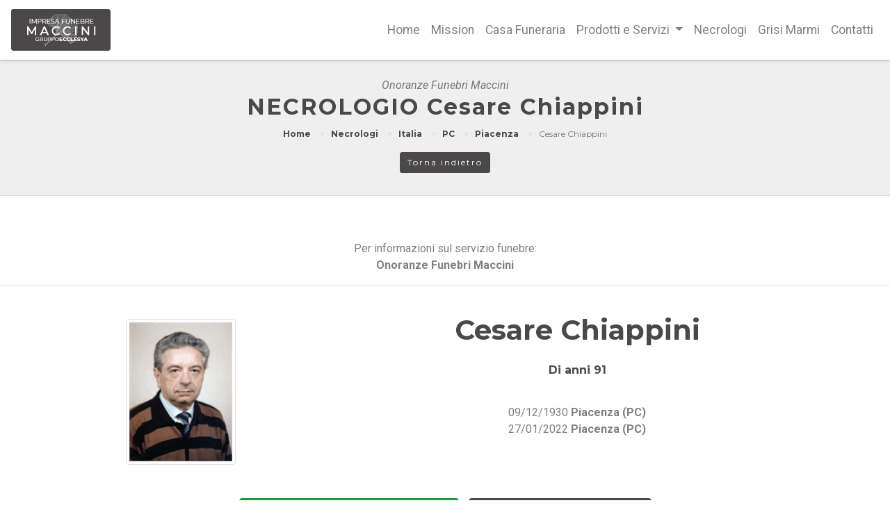

--- FILE ---
content_type: text/html; charset=utf-8
request_url: https://www.maccinionoranzefunebrisrl.it/necrologi/italia/pc/piacenza/necrologio-cesare-chiappini-62048?cid=1291
body_size: 7578
content:
<!DOCTYPE html>
<html>
<head>
    <meta charset="utf-8" />
    <meta name="viewport" content="width=device-width, initial-scale=1.0" />
    <title>Necrologio Cesare Chiappini | Onoranze Funebri Maccini Piacenza</title>
    <meta name="description" content="Necrologio Cesare Chiappini  - Piacenza (PC), 09/12/1930 - Piacenza (PC), 27/01/2022. Lascia un Pensiero di Ricordo da condividere con parenti e amici." />
    <meta name="keywords" content="Onoranze funebri Piacenza, Cofani funebri Piacenza, Servizi funebri Piacenza, Cremazioni Piacenza, Funerali completi Castel San Giovanni, Trasporti funebri nazionali ed internazionali Piacenza, Onoranze funebri Castel San Giovanni, Pompe funebri Castel San Giovanni, Servizi funebri Castel San Giovanni, Cremazioni Castel San Giovanni" />
    <link href="https://fonts.googleapis.com/css?family=Montserrat:300i,400,700|Roboto:400,400i,700,700i&display=swap" rel="stylesheet">
    <link rel="stylesheet" href="https://cdnjs.cloudflare.com/ajax/libs/twitter-bootstrap/4.4.1/css/bootstrap.min.css" integrity="sha256-L/W5Wfqfa0sdBNIKN9cG6QA5F2qx4qICmU2VgLruv9Y=" crossorigin="anonymous" />
    <link rel="stylesheet" href="https://use.fontawesome.com/releases/v5.3.1/css/all.css" integrity="sha384-mzrmE5qonljUremFsqc01SB46JvROS7bZs3IO2EmfFsd15uHvIt+Y8vEf7N7fWAU" crossorigin="anonymous">
    
    
        <link rel="stylesheet" href="/css/site.min.css?v=8" />
    

    <link rel="icon" href="/favicons/favicon-16x16.png" type="image/png">
    <link rel="shortcut icon" href="/favicons/favicon-16x16.png" type="image/png">
    <link rel="apple-touch-icon" href="/favicons/apple-touch-icon-60x60.png">
    <link rel="apple-touch-icon" sizes="76x76" href="/favicons/apple-touch-icon-76x76.png">
    <link rel="apple-touch-icon" sizes="114x114" href="/favicons/apple-touch-icon-114x114.png">
    <link rel="apple-touch-icon" sizes="120x120" href="/favicons/apple-touch-icon-120x120.png">
    <link rel="apple-touch-icon" sizes="144x144" href="/favicons/apple-touch-icon-144x144.png">
    <link rel="apple-touch-icon" sizes="152x152" href="/favicons/apple-touch-icon-152x152.png">
    <link rel="apple-touch-icon" sizes="180x180" href="/favicons/apple-touch-icon-180x180.png">
    <link rel="icon" type="image/png" href="/favicons/favicon-32x32.png" sizes="32x32">
    <link rel="icon" type="image/png" href="/favicons/android-chrome-192x192.png" sizes="192x192">
    <link rel="manifest" href="/favicons/manifest.json">
    <link rel="mask-icon" href="/safari-pinned-tab.svg" color="#000000">
    <meta name="theme-color" content="#ffffff">
    
    <link rel="stylesheet" type="text/css" href="/lib/fancybox/jquery.fancybox.min.css" />
    <meta property="og:url" content="https://www.maccinionoranzefunebrisrl.it/necrologi/italia/pc/piacenza/necrologio-cesare-chiappini-62048?cid=1291" />
    <meta property="og:locale" content="it_IT" />
    <meta property="og:title" content="Necrologio Cesare Chiappini | Onoranze Funebri Maccini" />
    <meta property="og:description" content="Necrologio Cesare Chiappini  - Piacenza (PC), 09/12/1930 - Piacenza (PC), 27/01/2022. Lascia un Pensiero di Ricordo da condividere con parenti e amici." />

        <meta property="og:image" content="https://www.memoriesbooks.it/ImgUpload/FileUpload/Photo/BG908b1788-8109-4639-99fe-72c705ae8792.jpg" />
</head>
<body>
    <div id="fb-root"></div>
    <script>
        (function (d, s, id) {
            var js, fjs = d.getElementsByTagName(s)[0];
            if (d.getElementById(id)) return;
            js = d.createElement(s); js.id = id;
            js.src = 'https://connect.facebook.net/it_IT/sdk.js#xfbml=1&version=v3.2';
            fjs.parentNode.insertBefore(js, fjs);
        }(document, 'script', 'facebook-jssdk'));</script>
    <nav class="navbar navbar-light psct-navbar sticky-top navbar-expand-md">
        <div class="navbar-brand">
            <a href="/">
                <img src="/images/logo-maccini-143x60.jpg" alt="" class="img-fluid" />
            </a>
        </div>
        <button class="navbar-toggler" type="button" data-toggle="collapse" data-target="#main-navigation" aria-controls="main-navigation-controls" aria-expanded="false">
            <span class="navbar-toggler-icon"></span>
        </button>
        <div class="collapse navbar-collapse" id="main-navigation">
            <ul class="navbar-nav ml-auto">
                <li class="nav-item">
                    <a class="nav-link" href="/">
                        Home
                    </a>
                </li>
                <li class="nav-item">
                    <a class="nav-link" href="/mission">
                        Mission
                    </a>
                </li>
                <li class="nav-item">
                    <a class="nav-link" href="https://ecclesyacasefunerarie.it/casa-funeraria-domus-piacentina" target="_blank">
                        Casa Funeraria
                    </a>
                </li>
                <li class="nav-item dropdown">
                    <a class="nav-link dropdown-toggle" href="javascript:void(0);" id="dd-ps" role="button" data-toggle="dropdown" aria-haspopup="true" aria-expanded="false">
                        Prodotti e Servizi
                    </a>
                    <div class="dropdown-menu" aria-labelledby="dd-ps">
                        <a class="dropdown-item" href="/disbrigo-pratiche">
                            Disbrigo pratiche
                        </a>
                        <a class="dropdown-item" href="/fornitura-cofani">
                            Fornitura cofani
                        </a>
                        <a class="dropdown-item" href="/composizioni-floreali">
                            Composizioni floreali
                        </a>
                        <a class="dropdown-item" href="/cremazione">
                            Cremazione
                        </a>
                    </div>
                </li>
                <li class="nav-item">
                    <a class="nav-link" href="/necrologi">
                        Necrologi
                    </a>
                </li>
                <li class="nav-item">
                    <a class="nav-link" href="http://piacenzamarmi.it" target="_blank">
                        Grisi Marmi
                    </a>
                </li>
                <li class="nav-item">
                    <a class="nav-link" href="/contatti">
                        Contatti
                    </a>
                </li>
            </ul>
        </div>
    </nav>
    

<div class="psct-heading py-4">
    <div class="container-fluid">
        <div class="row">
            <div class="col text-center">
                <em class="eyelet">Onoranze Funebri Maccini</em>
                <h1 class="text-center mb-0">
                    NECROLOGIO Cesare Chiappini
                </h1>
                <div class="psct-breadcrumb-container">
    <nav aria-label="breadcrumb">
        <ol class="breadcrumb mb-0" itemscope itemtype="http://schema.org/BreadcrumbList">
            <li class="breadcrumb-item" itemprop="itemListElement" itemscope itemtype="http://schema.org/ListItem">
                <a href="/" itemprop="item">
                    <span itemprop="name">Home</span>
                    <meta itemprop="position" content="1" />
                </a>
            </li>
            <li class="breadcrumb-item" itemprop="itemListElement" itemscope itemtype="http://schema.org/ListItem">
                <a itemprop="item" href="/necrologi">
                    <span itemprop="name">Necrologi</span>
                    <meta itemprop="position" content="2" />
                </a>
            </li>
                    <li class="breadcrumb-item" itemprop="itemListElement" itemscope itemtype="http://schema.org/ListItem">
                        <a itemprop="item" href="/ricerca-necrologi/italia">
                            <span itemprop="name">Italia</span>
                            <meta itemprop="position" content="3" />
                        </a>
                    </li>
                        <li class="breadcrumb-item" itemprop="itemListElement" itemscope itemtype="http://schema.org/ListItem">
                            <a itemprop="item" href="/ricerca-necrologi/italia/pc">
                                <span itemprop="name">PC</span>
                                <meta itemprop="position" content="4" />
                            </a>
                        </li>
                        <li class="breadcrumb-item" itemprop="itemListElement" itemscope itemtype="http://schema.org/ListItem">
                            <a itemprop="item" href="/ricerca-necrologi/italia/pc/piacenza-8851">
                                <span itemprop="name">Piacenza</span>
                                <meta itemprop="position" content="5" />
                            </a>
                        </li>
                        <li class="breadcrumb-item active" itemprop="itemListElement" itemscope itemtype="http://schema.org/ListItem">
                            <span itemprop="name">Cesare Chiappini</span>
                            <meta itemprop="position" content="6" />
                        </li>
        </ol>
    </nav>
</div>

                <div class="py-2 text-center">
                    <a class="btn btn-primary-psct btn-psct-sm" href="javascript:history.back();">Torna indietro</a>
                </div>
            </div>
        </div>
    </div>
</div>
<section class="py-7">
    <div class="psct-dead-detail">
        <div class="mb-3 text-center">
            Per informazioni sul servizio funebre:<br /><strong>Onoranze Funebri Maccini</strong>
        </div>
        <hr />
        <section class="pt-2">
            <div class="container">
                <div class="row align-items-center pb-3">
                    <div class="col-sm-4 py-2">
                            <a data-fancybox href="https://www.memoriesbooks.it/ImgUpload/FileUpload/Photo/BG908b1788-8109-4639-99fe-72c705ae8792.jpg">
                                <img alt="Cesare Chiappini" class="img-fluid d-block mx-auto img-thumbnail my-3" src="https://www.memoriesbooks.it/ImgUpload/FileUpload/Photo/SM908b1788-8109-4639-99fe-72c705ae8792.jpg" />
                            </a>
                    </div>
                    <div class="col-sm-8 py-2">
                        <h1 class="text-center">Cesare Chiappini</h1>

                            <div class="py-3">
                                <h6 class="text-center">Di anni 91</h6>
                            </div>
                            <div class="py-3 text-center">
                                09/12/1930 <strong>Piacenza (PC)</strong>
                                <br />
                                27/01/2022 <strong>Piacenza (PC)</strong>
                            </div>
                        <div class="text-center py-3">
                            <div class="addthis_inline_share_toolbox_sy4n"></div>
                        </div>
                    </div>
                </div>
                <div class="row d-none d-md-block">
                    <div class="col text-center">
                        <button type="button" class="btn btn-psct btn-rounded-psct btn-success-psct my-2" data-toggle="modal" data-target="#condolence-modal">
                            Inserisci un Pensiero di Ricordo
                        </button>
                        <button type="button" class="btn btn-psct btn-rounded-psct btn-primary-psct my-2" data-toggle="modal" data-target="#reminder-modal">
                            Ricordami le Ricorrenze
                        </button>
                    </div>
                </div>
            </div>
            <div class="container-fluid">
                <div class="row justify-content-center psct-row-dead-meta">
                    <div class="col-sm-8">
                            <div class="row justify-content-center">
                                    <div class="col-sm-6">
                                        <div class="psct-dead-info p-3 my-3 psct-dead-funeral">
                                            <h4 class="text-center">Celebrazione del Funerale</h4>
                                            <div class="text-center">
                                                    <p> Data: <strong>29/01/2022</strong></p>
                                                    <p> Ora: <strong>11:00</strong></p>
                                                    <p>
                                                        <strong>Piacenza</strong>
                                                            (PC)
                                                    </p>
                                                    <p>Luogo: <strong>Chiesa di San Giuseppe Operaio</strong></p>
                                                    <p>Indirizzo: <strong>Viale Martiri della Resistenza, 19</strong></p>
                                            </div>
                                        </div>
                                    </div>
                            </div>
                            <div class="row">
                                <div class="col">
                                    <div class="psct-dead-info p-3 my-3 psct-dead-service">

                                            <h3 class="text-center">Dove riposa</h3>
                                            <div class="text-center py-2">
                                                Cimitero: <strong>
                                                    Cimitero Urbano di Piacenza
                                                </strong>
                                            </div>
                                                <div class="text-center py-2">
                                                    <a href="https://www.google.it/maps/dir//Piacenza(PC)&#x2B;-&#x2B;Italia" class="btn btn-psct btn-rounded-psct btn-primary-psct my-2" target="_blank">Portami al cimitero</a>
                                                </div>
                                    </div>
                                </div>
                            </div>
                    </div>
                        <div class="col-sm-4">
                                <div class="text-center d-md-none">
                                    <button type="button" class="btn btn-psct btn-rounded-psct btn-success-psct my-2" data-toggle="modal" data-target="#condolence-modal">
                                        Inserisci un Pensiero di Ricordo
                                    </button>
                                    <button type="button" class="btn btn-psct btn-rounded-psct btn-primary-psct my-2" data-toggle="modal" data-target="#reminder-modal">
                                        Ricordami le Ricorrenze
                                    </button>
                                </div>
                            <div class="psct-dead-info p-3 my-3 psct-dead-condolences">
                                <div class="psct-condolences">
                                    <h4 class="text-center">Pensieri di Ricordo (3)</h4>
                                        
<div class="psct-condolence p-2 my-2">
    <h6>piacenza, <em>28/01/2022 ore 15:13</em></h6>
    <div class="row py-2">
        <div class="col">
            <div class="psct-condolence-message">
                Le persone non muoiono sempre.. solo si allontanano! Sentirò sempre la sua presenza nel mio cuore! 
Saula
            </div>
        </div>
    </div>
    <div class="text-right"><small><em>Saula Menta</em></small></div>
</div>
                                        
<div class="psct-condolence p-2 my-2">
    <h6>Piacenza, <em>28/01/2022 ore 12:34</em></h6>
    <div class="row py-2">
        <div class="col">
            <div class="psct-condolence-message">
                Sono molto addolorato per la perdita di una persona molto speciale, un titolare e collega  di lavoro impeccabile
Sarai sempre nei mie ricordi di tutto il tempo passato 
Sentite condoglianze a Marco e tutti i familiari
 
            </div>
        </div>
    </div>
    <div class="text-right"><small><em>Alessandro Mondina</em></small></div>
</div>
                                        
<div class="psct-condolence p-2 my-2">
    <h6>Piacenza , <em>27/01/2022 ore 17:08</em></h6>
    <div class="row py-2">
        <div class="col">
            <div class="psct-condolence-message">
                Mariuccia, Paolo, Giordana e famiglia partecipano commossi alla perdita del caro Nino e porgono a Gianna, Marco, Donatella e familiari le più sentite condoglianze.
            </div>
        </div>
    </div>
    <div class="text-right"><small><em>Famiglia Chiappini Anguissola </em></small></div>
</div>
                                </div>
                            </div>
                        </div>
                </div>
                <div class="row d-md-none">
                    <div class="col">
                        <div class="text-center">
                            <button type="button" class="btn btn-psct btn-rounded-psct btn-success-psct my-2" data-toggle="modal" data-target="#condolence-modal">
                                Inserisci un Pensiero di Ricordo
                            </button>
                            <button type="button" class="btn btn-psct btn-rounded-psct btn-primary-psct my-2" data-toggle="modal" data-target="#reminder-modal">
                                Ricordami le Ricorrenze
                            </button>
                        </div>
                    </div>
                </div>
            </div>
        </section>
    </div>
</section>
<section class="py-7">
    <div class="container-fluid">
        <div class="row align-items-center">
            <div class="col-sm-4 py-2">
                <h2 class="text-center font-weight-bold">Domus Alia</h2>
                <div class="py-2">
                    <a href="https://ecclesyacasefunerarie.it/casa-funeraria-domus-alia" target="_blank">
                        <img alt="" class="img-fluid d-block mx-auto shadow" src="/images/casa-funeraria-domus-alia.jpg" />
                    </a>
                </div>
                <div class="py-2">
                    <p class="text-justify">
                        La <strong>Casa Funeraria "Domus Alia"</strong> dispone di quattro suite, ciascuna composta da un’area “living” e da una camera ardente, progettate per mettere a disposizione di familiari e amici un ambiente sereno e riservato, arricchito da diverse opere dell’artista Dino Maccini.
                    </p>
                    <p class="text-center">
                        <a class="btn psct-btn psct-btn-sm btn-primary-psct psct-btn-pulse" href="https://ecclesyacasefunerarie.it/casa-funeraria-domus-alia" target="_blank">Guarda</a>
                    </p>
                </div>
            </div>
            <div class="col-sm-4 py-2">
                <h2 class="text-center font-weight-bold">Domus Piacentina</h2>
                <div class="py-2">
                    <a href="https://ecclesyacasefunerarie.it/casa-funeraria-domus-piacentina" target="_blank">
                        <img alt="" class="img-fluid d-block mx-auto shadow" src="/images/casa-funeraria-domus-piacentina.jpg" />
                    </a>
                </div>
                <div class="py-2">
                    <p class="text-justify">
                        La <strong>Casa Funeraria "Domus Piacentina"</strong> è una struttura adibita al rito funebre, un luogo
                        alternativo all’abitazione privata o alla struttura sanitaria, dove è possibile per i famigliari e gli amici celebrare dignitosamente proprio caro, tributandogli l’ultimo saluto.
                    </p>
                    <p class="text-center">
                        <a class="btn psct-btn psct-btn-sm btn-primary-psct psct-btn-pulse" href="https://ecclesyacasefunerarie.it/casa-funeraria-domus-piacentina" target="_blank">Guarda</a>
                    </p>
                </div>
            </div>
            <div class="col-sm-4 py-2">
                <h2 class="text-center font-weight-bold">Domus Omnia</h2>
                <div class="py-2">
                    <a href="https://ecclesyacasefunerarie.it/casa-funeraria-domus-omnia" target="_blank">
                        <img alt="" class="img-fluid d-block mx-auto shadow" src="/images/casa-funeraria-domus-omnia.jpg" />
                    </a>
                </div>
                <div class="py-2">
                    <p class="text-justify">
                        L'<strong>Impresa Funebre Angelo Rossi</strong> mette a disposizione dei dolenti la Casa Funeraria "Domus Omnia", ampia, elegante e con servizi personalizzati, dove parenti e amici del compianto potranno rendergli omaggio in modo raccolto, nell'intimità di una struttura accogliente.
                    </p>
                    <p class="text-center">
                        <a class="btn psct-btn psct-btn-sm btn-primary-psct psct-btn-pulse" href="https://ecclesyacasefunerarie.it/casa-funeraria-domus-omnia" target="_blank">Guarda</a>
                    </p>
                </div>
            </div>
        </div>
    </div>
</section>
<div>
    <a href="https://www.memoriesbooks.it/onoranze-funebri/piacenza/piacenza/impresa-funebre-maccini-1291" target="_blank">
        <img alt="" class="img-fluid d-block mx-auto" src="/images/promo-mb.jpg" />
    </a>
</div>
<!-- Modal -->
<div class="modal fade" id="condolence-modal" role="dialog" aria-hidden="true">
    <div class="modal-dialog modal-dialog-centered" role="document">
        <div class="modal-content">
            <div class="modal-header">
                <h5 class="modal-title">Pensiero di Ricordo per Cesare Chiappini</h5>
                <button type="button" class="close" data-dismiss="modal" aria-label="Close">
                    <span aria-hidden="true">&times;</span>
                </button>
            </div>
            <div id="vw-condolence-form">
                
<form id="frm-send-condolence">
    <input type="hidden" data-val="true" data-val-required="The IdDead field is required." id="IdDead" name="IdDead" value="62048" />
    <input type="hidden" id="CompanyId" name="CompanyId" value="1291" />
    <input type="hidden" id="DeadName" name="DeadName" value="Cesare" />
    <input type="hidden" id="DeadSurname" name="DeadSurname" value="Chiappini" />
    <input type="hidden" id="FamilyEmail" name="FamilyEmail" value="" />
    <div class="modal-body">
        <div class="form-group">
            <label for="Locality">Luogo*</label>
            <input class="form-control" type="text" data-val="true" data-val-required="Localit&#xE0; obbligatoria" id="Locality" name="Locality" value="">
            <span class="text-danger field-validation-valid" data-valmsg-for="Locality" data-valmsg-replace="true"></span>
        </div>
        <div class="form-group">
            <label for="Email">Indirizzo email*</label>
            <input class="form-control" type="email" data-val="true" data-val-email="Non &#xE8; un indirizzo email valido." data-val-required="Email obbligatoria" id="Email" name="Email" value="">
            <span class="text-danger field-validation-valid" data-valmsg-for="Email" data-valmsg-replace="true"></span>
        </div>
        <div class="form-group">
            <label for="ContentText">Messaggio*</label>
            <textarea class="form-control" rows="10" data-val="true" data-val-required="Messaggio obbligatorio" id="ContentText" name="ContentText">
</textarea>
            <span class="text-danger field-validation-valid" data-valmsg-for="ContentText" data-valmsg-replace="true"></span>
        </div>
        <div class="form-group">
            <label for="Signature">Firma*</label>
            <input class="form-control" type="text" data-val="true" data-val-maxlength="Lunghezza massima 255 caratteri" data-val-maxlength-max="255" data-val-required="Firma obbligatoria" id="Signature" maxlength="255" name="Signature" value="">
            <span class="text-danger field-validation-valid" data-valmsg-for="Signature" data-valmsg-replace="true"></span>
        </div>
        <div class="form-check">
            <input class="form-check-input privacy" type="checkbox" data-val="true" data-val-mustbechecked="Devi accettare le condizioni per continuare." data-val-required="The PrivacyCondolence field is required." id="PrivacyCondolence" name="PrivacyCondolence" value="true">
            <label class="form-check-label" for="PrivacyCondolence">
                Acconsento al trattamento dei dati personali, secondo le norme descritte nella pagina <a class="btn-link-psct btn-link-psct" target="_blank" href="/privacy">PRIVACY</a>
            </label>
            <span class="text-danger field-validation-valid" data-valmsg-for="PrivacyCondolence" data-valmsg-replace="true"></span>
        </div>
    </div>
    <div class="modal-footer">
        <button type="button" class="btn btn-secondary" data-dismiss="modal">Chiudi</button>
        <button id="btn-send-condolence" type="submit" class="btn btn-psct btn-rounded-psct btn-primary-psct">Invia <span id="psct-spinner-condolence" class="psct-spinner"><i class="fas fa-spinner fa-spin"></i></span></button>
    </div>
<input name="PrivacyCondolence" type="hidden" value="false"></form>

            </div>
            <div id="vw-condolence-result">
                <div class="modal-body">
                    <p id="cr-text">
                    </p>
                    <button type="button" class="btn btn-secondary" data-dismiss="modal">Chiudi</button>
                </div>
            </div>
            <div id="vw-condolence-failure">
            </div>
        </div>
    </div>
</div>
<div class="modal fade" id="reminder-modal" role="dialog" aria-hidden="true">
    <div class="modal-dialog modal-dialog-centered" role="document">
        <div class="modal-content">
            <div class="modal-header">
                <h5 class="modal-title">Ricordami le Ricorrenze di Cesare Chiappini</h5>
                <button type="button" class="close" data-dismiss="modal" aria-label="Close">
                    <span aria-hidden="true">&times;</span>
                </button>
            </div>
            <div id="vw-reminder-form">
                
<form id="frm-reminder">
    <input type="hidden" data-val="true" data-val-required="The IdDead field is required." id="IdDead" name="IdDead" value="62048" />
    <input type="hidden" id="DeadName" name="DeadName" value="Cesare" />
    <input type="hidden" id="DeadSurname" name="DeadSurname" value="Chiappini" />
    <div class="modal-body">
        <div class="form-group">
            <label for="Email">Indirizzo email*</label>
            <input class="form-control" type="email" data-val="true" data-val-email="Non &#xE8; un indirizzo email valido." data-val-required="Email obbligatoria." id="Email" name="Email" value="">
            <span class="text-danger field-validation-valid" data-valmsg-for="Email" data-valmsg-replace="true"></span>
        </div>
        <div class="form-check">
            <input class="form-check-input privacy" type="checkbox" data-val="true" data-val-mustbechecked="Devi accettare le condizioni per continuare." data-val-required="The PrivacyReminder field is required." id="PrivacyReminder" name="PrivacyReminder" value="true">
            <label class="form-check-label" for="PrivacyReminder">
                Acconsento al trattamento dei dati personali, secondo le norme descritte nella pagina <a class="btn-link-psct btn-link-psct" target="_blank" href="/privacy">PRIVACY</a>
            </label>
            <span class="text-danger field-validation-valid" data-valmsg-for="PrivacyReminder" data-valmsg-replace="true"></span>
        </div>
    </div>
    <div class="modal-footer">
        <button type="button" class="btn btn-secondary" data-dismiss="modal">Chiudi</button>
        <button id="btn-reminder" type="submit" class="btn btn-psct btn-rounded-psct btn-primary-psct">Invia <span id="psct-spinner-reminder" class="psct-spinner"><i class="fas fa-spinner fa-spin"></i></span></button>
    </div>
<input name="PrivacyReminder" type="hidden" value="false"></form>
            </div>
            <div id="vw-reminder-result">
                <div class="modal-body">
                    <p id="rr-text">
                    </p>
                    <button type="button" class="btn btn-secondary" data-dismiss="modal">Chiudi</button>
                </div>
            </div>
        </div>

    </div>
</div>

    <footer class="site-footer">
        <div class="container py-5">
            <div class="row align-items-center">
                <div class="col-sm-6 py-2 text-center">
                    <h6><strong>ONORANZE FUNEBRI MACCINI</strong></h6>
                    <div class="py-3">
                        29121 <strong>Piacenza</strong> (PC)
                        <br />
                        Corso Vittorio Emanuele II, 234
                        <br />
                        <a class="btn btn-link text-white" href="tel:+390523384455"><u>(+39) 0523 38 44 55</u></a>
                        <br />
                        <a class="btn btn-link text-white" href="tel:+393357120471"><u>(+39) 335 71 20 471</u></a>
                        <br />
                        <a class="btn btn-link text-white" href="/cdn-cgi/l/email-protection#86e2eff4e3fcefe9e8e3c6e9e8e0f3ebe7e5e5efe8efa8eff2"><u><span class="__cf_email__" data-cfemail="8befe2f9eef1e2e4e5eecbe4e5edfee6eae8e8e2e5e2a5e2ff">[email&#160;protected]</span></u></a>
                    </div>
                </div>
                <div class="col-sm-6 py-2">
                    <a href="https://www.necrologipiacenza.it" target="_blank">
                        <img alt="" class="img-fluid d-block mx-auto" src="/images/logo-necrologi-piacenza-600x269.png" />
                    </a>
                </div>
            </div>
        </div>
        <div class="copyright py-3 text-center">
            &copy; 2025  MACCINI GIORGIO SRL ONORANZE FUNEBRI - P.IVA 01417810338   - Tutti i diritti sono riservati - Comunicazione
            e Tecnologia di <a class="text-white" href="https://www.persempreconte.it" target="_blank">PerSempreConTe.it</a> - <a class="text-white" target="_blank" href="/privacy">Privacy</a>
        </div>
    </footer>
    
    
        <script data-cfasync="false" src="/cdn-cgi/scripts/5c5dd728/cloudflare-static/email-decode.min.js"></script><script src="https://cdnjs.cloudflare.com/ajax/libs/jquery/3.3.1/jquery.min.js" crossorigin="anonymous" integrity="sha256-FgpCb/KJQlLNfOu91ta32o/NMZxltwRo8QtmkMRdAu8=">
        </script>
<script>(window.jQuery||document.write("\u003Cscript src=\u0022/lib/jquery/dist/jquery.min.js\u0022 crossorigin=\u0022anonymous\u0022 integrity=\u0022sha256-FgpCb/KJQlLNfOu91ta32o/NMZxltwRo8QtmkMRdAu8=\u0022\u003E\u003C/script\u003E"));</script>
        <script src="https://cdnjs.cloudflare.com/ajax/libs/twitter-bootstrap/4.1.3/js/bootstrap.bundle.min.js" crossorigin="anonymous" integrity="sha256-E/V4cWE4qvAeO5MOhjtGtqDzPndRO1LBk8lJ/PR7CA4=">
        </script>
<script>(window.jQuery && window.jQuery.fn && window.jQuery.fn.modal||document.write("\u003Cscript src=\u0022/lib/bootstrap/dist/js/bootstrap.bundle.min.js\u0022 crossorigin=\u0022anonymous\u0022 integrity=\u0022sha256-E/V4cWE4qvAeO5MOhjtGtqDzPndRO1LBk8lJ/PR7CA4=\u0022\u003E\u003C/script\u003E"));</script>
    
    <script type="text/javascript" src="/js/parallax.min.js"></script>

    <!-- Global site tag (gtag.js) - Google Analytics -->
    
    <script type="text/javascript" src="//s7.addthis.com/js/300/addthis_widget.js#pubid=ra-58171cb96d021151"></script>
    <script type="text/javascript" src="/lib/jquery-validate/jquery.validate.min.js"></script>
    <script type="text/javascript" src="/lib/jquery-validation-unobtrusive/jquery.validate.unobtrusive.min.js"></script>
    <script type="text/javascript" src="/lib/fancybox/jquery.fancybox.min.js"></script>
    <script type="text/html" id="tmpl-condolence">
        <div class="psct-condolence p-2 my-2">
            <h6>%%locality%%, <em>%%posteddate%% ore %%postedtime%%</em></h6>
            <div class="row py-2">
                <div class="col">
                    <div class="psct-condolence-message">
                        %%condolence%%
                    </div>
                </div>
            </div>
            <div class="text-right"><small><em>%%signature%%</em></small></div>
        </div>
    </script>
    <script type="text/html" id="tmpl-condolences">
        <div class="col-sm-4">
            <div class="psct-dead-info px-2 my-2 psct-dead-condolences">
                <h4 class="text-center">Pensieri di Ricordo</h4>
                <div class="psct-condolences">
                    %%condolences%%
                </div>
            </div>
        </div>
    </script>


    
    
        <script src="/js/site.min.js?v=3"></script>
    
    <script src="/js/cookiechoices.js"></script>
    <script>
        document.addEventListener('DOMContentLoaded', function (event) {
            cookieChoices.showCookieConsentBar("Questo sito o gli strumenti terzi da questo utilizzati si avvalgono di cookie necessari al funzionamento ed utili alle finalità illustrate nella cookie policy. Chiudendo questo banner, scorrendo questa pagina, cliccando su un link o proseguendo la navigazione in altra maniera, acconsenti all’uso dei cookie.",
                "OK", "Ulteriori informazioni", "/privacy");
        });
    </script>
        <script async src="https://www.googletagmanager.com/gtag/js?id=UA-148628531-25"></script>
        <script>
            window.dataLayer = window.dataLayer || [];
            function gtag() { dataLayer.push(arguments); }
            gtag('js', new Date());
            gtag('config', 'UA-148628531-25');
        </script>
<script defer src="https://static.cloudflareinsights.com/beacon.min.js/vcd15cbe7772f49c399c6a5babf22c1241717689176015" integrity="sha512-ZpsOmlRQV6y907TI0dKBHq9Md29nnaEIPlkf84rnaERnq6zvWvPUqr2ft8M1aS28oN72PdrCzSjY4U6VaAw1EQ==" data-cf-beacon='{"version":"2024.11.0","token":"46a6fc69f01d4bf8b4b8923d87107a14","r":1,"server_timing":{"name":{"cfCacheStatus":true,"cfEdge":true,"cfExtPri":true,"cfL4":true,"cfOrigin":true,"cfSpeedBrain":true},"location_startswith":null}}' crossorigin="anonymous"></script>
</body>
</html>


--- FILE ---
content_type: text/css
request_url: https://www.maccinionoranzefunebrisrl.it/css/site.min.css?v=8
body_size: 18106
content:
body{font:400 1rem/1.5 Roboto,sans-serif;color:rgba(0,0,0,.5)}h1,h2,h3,h4,h5,h6{font-family:Montserrat,sans-serif;color:#4a4849}.psct-navbar{background:#fff;box-shadow:0 0 5px rgba(94,92,81,.5)}.psct-bg-primary{background-color:#4a4849}.psct-defunct .psct-comments-count{width:50px;height:50px}.navbar.psct-navbar .dropdown-item:focus,.navbar.psct-navbar .dropdown-item:hover,.navbar.psct-navbar .dropdown-item:active{color:#4a4849;background-color:#dedede}a:not(.btn){color:#4a4849;text-decoration:none}a:not(.btn):hover,a:not(.btn):focus,a:not(.btn):visited,a:not(.btn):active{color:#4a4849;text-decoration:underline}@media(max-width:1199px){.navbar .nav-item a{font-size:.9rem}}@media(min-width:1200px){.navbar .nav-item a{font-size:1.1rem}}.navbar .nav-item a{font-weight:400}section{background-color:#fff}section.bg-grey{background-color:#efefef}.parallax-container{width:100%}.parallax-content{height:100%}.parallax-content .container .row{height:100%}.psct-splash-box-text{color:#767676}.psct-splash-box{padding:2.5rem}.psct-splash-box:first-child{background-color:#fff}.psct-splash-box:nth-child(2){background-color:#efefef}.psct-splash-box:last-child{background-color:#fff}.parallax-container.opacity{position:relative}.parallax-container.opacity:after{position:absolute;right:0;bottom:0;width:100%;height:100%;content:"";background-color:rgba(0,0,0,.5);z-index:-1}.grid{min-height:400px}.grid-item img{max-width:100%}.grid-sizer,.grid-item{margin:0}@media screen and (max-width:767px){.grid-sizer,.grid-item{width:100%}}@media screen and (min-width:768px) and (max-width:991px){.grid-sizer,.grid-item{width:50%}}@media screen and (min-width:992px) and (max-width:1199px){.grid-sizer,.grid-item{width:25%}}@media screen and (min-width:1200px){.grid-sizer,.grid-item{width:25%}}.psct-btn{position:relative;font-weight:500;border-width:1px;font-style:normal;letter-spacing:normal;margin:.4rem .8rem;white-space:normal;transition-property:background-color,color,border-color,box-shadow;transition-duration:.3s,.3s,.3s,2s;transition-timing-function:ease-in-out;padding:.719rem 1.5rem;border-radius:3px;display:inline-flex;align-items:center;justify-content:center;word-break:break-word;font-family:Montserrat,sans-serif}.psct-btn:focus:after,.psct-btn:hover:after{content:'';border:1px solid;border-color:inherit;width:100%;height:100%;transition:border-radius .3s;-webkit-border-radius:100px;border-radius:100px;position:absolute;left:0;top:0;opacity:1}.psct-btn:focus:after,.psct-btn:hover:after{-webkit-animation:1s btn-animation linear infinite;animation:1s btn-animation linear infinite}@keyframes btn-animation{0%{-webkit-transform:scale(1);transform:scale(1)}100%{-webkit-transform:scale(1.3);transform:scale(1.3);opacity:0}}.psct-btn-sm{border:1px solid;font-weight:500;letter-spacing:normal;-webkit-transition:all .3s ease-in-out;-moz-transition:all .3s ease-in-out;transition:all .3s ease-in-out;padding:.5rem 1rem;border-radius:3px;font-size:1rem}.psct-btn-md{font-weight:500;letter-spacing:normal;margin:.4rem .8rem !important;-webkit-transition:all .3s ease-in-out;-moz-transition:all .3s ease-in-out;transition:all .3s ease-in-out;padding:.719rem 1.5rem;border-radius:3px;font-size:1.2rem}.psct-btn-lg{font-weight:700;letter-spacing:normal;margin:.4rem .8rem !important;-webkit-transition:all .3s ease-in-out;-moz-transition:all .3s ease-in-out;transition:all .3s ease-in-out;padding:.875rem 1.875rem;border-radius:3px;font-size:1.4rem}.psct-btn-info,.psct-btn-info:active,.psct-btn-info.active{background-color:#4a4849 !important;border-color:#4a4849 !important;color:#fff !important}.psct-btn-info:hover,.psct-btn-info:focus,.psct-btn-info.focus{color:#4a4849 !important;background-color:#fff !important;border-color:#4a4849 !important}.psct-btn-info.disabled,.psct-btn-info:disabled{color:#4a4849 !important;background-color:#dedede !important;border:1px solid transparent}.psct-btn-black,.psct-btn-black:active{background-color:#333 !important;border-color:#333 !important;color:#fff !important}.psct-btn-black:focus,.psct-btn-black:hover{color:#fff !important;background-color:#0d0d0d !important;border-color:#0d0d0d !important}.psct-btn-black:disabled{color:#fff !important;background-color:#0d0d0d !important;border-color:#0d0d0d !important}.psct-btn-white,.psct-btn-white:active{background-color:#fff !important;border-color:#fff !important;color:#808080 !important}.psct-btn-white:focus,.psct-btn-white:hover{color:#808080 !important;background-color:#d9d9d9 !important;border-color:#d9d9d9 !important}.psct-btn-white:disabled{color:#808080 !important;background-color:#d9d9d9 !important;border-color:#d9d9d9 !important}.psct-btn-white,.psct-btn-white:active{color:#333 !important}.psct-btn-white:focus,.psct-btn-white:hover{color:#333 !important}.psct-btn-white:disabled{color:#333 !important}.psct-btn-pulse:not(.psct-btn-form){border-radius:100px;transition-property:background-color,color,border-color,box-shadow;transition-duration:.3s,.3s,.3s,.8s;transition-timing-function:ease-in-out}.psct-btn-pulse:not(.psct-btn-form):focus,.psct-btn-pulse:not(.psct-btn-form):hover{box-shadow:0 10px 40px 0 rgba(0,0,0,.2) !important}@media(max-width:639px){.py-10{padding-top:2rem;padding-bottom:2rem}.px-10{padding-left:2rem;padding-right:2rem}.pt-10{padding-top:2rem}.pb-10{padding-bottom:2rem}.pl-10{padding-left:2rem}.pr-10{padding-right:2rem}.p-10{padding:2rem}}@media(min-width:640px) and (max-width:767px){.py-10{padding-top:3rem;padding-bottom:3rem}.px-10{padding-left:3rem;padding-right:3rem}.pt-10{padding-top:3rem}.pb-10{padding-bottom:3rem}.pl-10{padding-left:3rem}.pr-10{padding-right:3rem}.p-10{padding:3rem}}@media(min-width:768px) and (max-width:991px){.py-10{padding-top:4rem;padding-bottom:4rem}.px-10{padding-left:4rem;padding-right:4rem}.pt-10{padding-top:4rem}.pb-10{padding-bottom:4rem}.pl-10{padding-left:4rem}.pr-10{padding-right:4rem}.p-10{padding:4rem}}@media(min-width:992px){.py-10{padding-top:6rem;padding-bottom:6rem}.px-10{padding-left:6rem;padding-right:6rem}.pt-10{padding-top:6rem}.pb-10{padding-bottom:6rem}.pl-10{padding-left:6rem}.pr-10{padding-right:6rem}.p-10{padding:6rem}}@media(max-width:639px){.py-7{padding-top:.8rem;padding-bottom:.8rem}.px-7{padding-left:.8rem;padding-right:.8rem}.pt-7{padding-top:.8rem}.pb-7{padding-bottom:.8rem}.pl-7{padding-left:.8rem}.pr-7{padding-right:.8rem}.p-7{padding:.8rem}}@media(min-width:640px) and (max-width:767px){.py-7{padding-top:1.8rem;padding-bottom:1.8rem}.px-7{padding-left:1.8rem;padding-right:1.8rem}.pt-7{padding-top:1.8rem}.pb-7{padding-bottom:1.8rem}.pl-7{padding-left:1.8rem}.pr-7{padding-right:1.8rem}.p-7{padding:1.8rem}}@media(min-width:768px) and (max-width:991px){.py-7{padding-top:2.2rem;padding-bottom:2.2rem}.px-7{padding-left:2.2rem;padding-right:2.2rem}.pt-7{padding-top:2.2rem}.pb-7{padding-bottom:2.2rem}.pl-7{padding-left:2.2rem}.pr-7{padding-right:2.2rem}.p-7{padding:2.2rem}}@media(min-width:992px){.py-7{padding-top:4rem;padding-bottom:4rem}.px-7{padding-left:4rem;padding-right:4rem}.pt-7{padding-top:4rem}.pb-7{padding-bottom:4rem}.pl-7{padding-left:4rem}.pr-7{padding-right:4rem}.p-7{padding:4rem}}.psct-box-title{background-color:#4a4849;margin:0 0 7px;padding:7px;color:#fff;padding:0;line-height:48px}.psct-defunct{margin-bottom:15px;padding:20px 0 20px 0;transition:box-shadow 400ms ease-out;-moz-transition:box-shadow 400ms ease-out;-webkit-transition:box-shadow 400ms ease-out;-o-transition:box-shadow 400ms ease-out;box-shadow:0 0 20px rgba(0,0,0,.2);padding:7px;position:relative}.psct-defunct:hover{border-color:transparent}.psct-defunct>h6,.psct-defunct .psct-defunct-data h3,.funeral-agency h4,.psct-comment>h5{font-family:Montserrat,sans-serif}.psct-defunct>h6{font-size:13px;margin:0;font-weight:900}.psct-defunct>h6,.psct-defunct-data h3,.funeral-agency h4,.funeral-agency .funeral-agency-headoffice,.psct-defunct-data .psct-defunct-title,.psct-comment>h5{text-transform:uppercase;letter-spacing:2px}.psct-defunct .psct-defunct image img{max-height:200px}.psct-defunct .psct-defunct-image img.psct-defunct-photo{box-shadow:0 0 8px rgba(0,0,0,.2)}.psct-defunct .psct-defunct-data{height:150px}.psct-defunct .psct-defunct-locality{height:40px}.funeral-agency h4,.funeral-agency-headoffice,.psct-defunct-data .psct-defunct-title{font-weight:400}.psct-defunct-data h3{font-size:22px;line-height:28px;margin:0;font-weight:700}.psct-defunct-age{color:#333;font-size:18px}.funeral-agency h4{font-size:14px;line-height:22px;margin:0}.funeral-agency .funeral-agency-headoffice,.psct-defunct-data .psct-defunct-title{font-size:10px;line-height:16px}.psct-breadcrumb-container>nav{display:inline-block;margin:0 auto}.psct-breadcrumb-container .breadcrumb{padding:7px;list-style:none;background:transparent}.psct-breadcrumb-container .breadcrumb>li>a{color:#4a4849;text-decoration:none;font-weight:700}.psct-breadcrumb-container .breadcrumb>li>a,.psct-breadcrumb-container .breadcrumb>li>span,.psct-breadcrumb-container .breadcrumb>li+li:before{font-size:12px;font-family:Montserrat,sans-serif}.psct-breadcrumb-container .breadcrumb>li>a:hover{text-decoration:underline}.psct-breadcrumb-container .breadcrumb>li+li:before{padding:0 5px;color:#ccc;content:">"}.psct-breadcrumb-container .breadcrumb>.active{color:#777}.psct-comments{overflow-y:auto;overflow-x:hidden}.psct-comments,.psct-recurrences{padding:.3rem;border:1px solid #ddd}.psct-comment{margin:7px 0;padding:7px;border:1px solid #ccc;transition:box-shadow 400ms ease-out;-moz-transition:box-shadow 400ms ease-out;-webkit-transition:box-shadow 400ms ease-out;-o-transition:box-shadow 400ms ease-out;box-shadow:0 0 10px rgba(0,0,0,.2)}.psct-comment>h5,.accordion.psct-accordion .card .card-body h5{margin:0;padding:4px;font-size:13px;text-transform:uppercase;color:#fff}.psct-comment>h5>a,.accordion.psct-accordion .card .card-body h5 a{color:#fff;text-decoration:none}.psct-comment>h5>a:hover,.accordion.psct-accordion .card .card-body h5 a:hover{color:#fff;text-decoration:underline}.psct-comment>h5>strong{font-size:16px}.psct-comment>h5.go,.accordion.psct-accordion .card .card-body h5.go{background-color:#efefef !important;border:1px solid #ddd;letter-spacing:2px}.psct-comment>h5.go a small,.accordion.psct-accordion .card .card-body h5.go a small{font-weight:700}.psct-defunct>h6,.psct-defunct .psct-defunct-data h3,.psct-defunct .psct-defunct-data .psct-defunct-title,.psct-defunct .psct-defunct-data .psct-defunct-nickname,.psct-defunct .funeral-agency>h4,.psct-defunct .funeral-agency .funeral-agency-headoffice{color:#4a4849}.psct-defunct .bullet{background-color:#4a4849}.psct-defunct:hover{box-shadow:0 0 20px rgba(74,72,73,.4)}.psct-defunct .btn-psct-light{color:#fff;background-color:#4a4849;border-color:#4a4849}.psct-defunct .btn-psct-light:hover{color:#4a4849;background-color:#fff;border-color:#4a4849}.psct-defunct .btn-psct-light:focus,.psct-defunct .btn-psct-light.focus{box-shadow:0 0 0 .2rem rgba(94,92,81,.5)}.psct-defunct .btn-psct-light.disabled,.psct-defunct .btn-psct-light:disabled{color:#fff;background-color:#4a4849;border-color:#4a4849}.psct-defunct .btn-psct-light:not(:disabled):not(.disabled):active,.psct-defunct .btn-psct-light:not(:disabled):not(.disabled).active,.show>.psct-defunct .btn-psct-light.dropdown-toggle{color:#4a4849;background-color:#fff;border-color:#fff}.psct-defunct .btn-psct-light:not(:disabled):not(.disabled):active:focus,.psct-defunct .btn-psct-light:not(:disabled):not(.disabled).active:focus,.show>.psct-defunct .btn-psct-light.dropdown-toggle:focus{box-shadow:0 0 0 .2rem rgba(94,92,81,.5)}.psct-comment>h5,.accordion.psct-accordion .card .card-body.psct-card-body h5{background-color:#4a4849}.psct-comment>h5.go a,.accordion.psct-accordion .card .card-body.psct-card-body h5.go a,.psct-comment>h5.go a:hover,.accordion.psct-accordion .card .card-body.psct-card-body h5.go a:hover{color:#4a4849}.psct-comment:hover{box-shadow:0 0 20px rgba(74,72,73,.4)}.psct-comment .btn-psct-light{color:#fff;background-color:#4a4849;border-color:#4a4849}.psct-comment .btn-psct-light:hover{color:#4a4849;background-color:#fff;border-color:#4a4849}.psct-comment .btn-psct-light:focus,.psct-comment .btn-psct-light.focus{box-shadow:0 0 0 .2rem rgba(94,92,81,.5)}.psct-comment .btn-psct-light.disabled,.psct-comment .btn-psct-light:disabled{color:#fff;background-color:#4a4849;border-color:#4a4849}.psct-comment .btn-psct-light:not(:disabled):not(.disabled):active,.psct-comment .btn-psct-light:not(:disabled):not(.disabled).active,.show>.psct-comment .btn-psct-light.dropdown-toggle{color:#4a4849;background-color:#fff;border-color:#fff}.psct-comment .btn-psct-light:not(:disabled):not(.disabled):active:focus,.psct-comment .btn-psct-light:not(:disabled):not(.disabled).active:focus,.show>.psct-comment .btn-psct-light.dropdown-toggle:focus{box-shadow:0 0 0 .2rem rgba(94,92,81,.5)}.psct-dead-info{border:1px solid #ddd}.psct-dead-necrologies{text-transform:uppercase;letter-spacing:2px;font-size:14px}.psct-dead-necrologies>div>div{line-height:1.8;padding:15px 0}.psct-dead-necrologies>div>h4{line-height:1.4;font-size:24px}.psct-condolence{border:1px solid #eee}.psct-condolence h6{margin:0;padding:2px;background-color:#eee;font-size:12px}.psct-condolence-message{padding:10px 10px 10px 30px;font-size:13px}.psct-spinner{display:none}.accordion.psct-accordion .card .card-header{padding:.2rem .5rem;background-color:#fcfcfc}.accordion.psct-accordion .card .card-header h5 button{color:#4a4849;text-decoration:none;padding-top:0;padding-bottom:0;font-size:14px}.accordion.psct-accordion .card .card-body{padding:.3rem;border:1px solid #ccc}.scrollup{position:fixed;bottom:20px;right:20px;font-size:20px;cursor:pointer;z-index:999;color:#4a4849;border:3px solid #4a4849;border-radius:10px;height:40px;width:40px;background:#fff;text-align:center;line-height:37px;display:none;transition:bottom ease-in-out .1s}.scrollup:hover{bottom:30px}.psct-dead-detail h1,.psct-dead-detail h2,.psct-dead-detail h3,.psct-dead-detail h4,.psct-dead-detail h5,.psct-dead-detail h6{font-weight:700}.psct-dead-detail h1,.psct-dead-detail h2,.psct-dead-detail h3,.psct-dead-detail h4,.psct-dead-detail h5,.psct-dead-detail h6{color:#4a4849}.psct-dead-detail .psct-condolence h6{color:#4a4849}.psct-dead-detail .psct-condolence .psct-condolence-message{border-left:5px solid #4a4849}.modal .modal-header h5.modal-title{color:#4a4849}.btn-psct{font-family:Montserrat,sans-serif;margin-left:5px;margin-right:5px}.btn-psct-sm{padding:5px 10px !important;font-size:12px !important;line-height:1.5 !important;border-radius:3px !important;height:auto !important}.btn-primary-psct{color:#fff;background-color:#4a4849;border-color:#4a4849;font-family:Montserrat,sans-serif;letter-spacing:2px;font-weight:400}.btn-primary-psct:hover,.btn-primary-psct:hover{background-color:#4a4849;border-color:#4a4849;color:#fff}.psct-dead-detail .btn-primary-psct:focus,.psct-dead-detail .btn-primary-psct.focus,.modal .btn-primary-psct:focus,.modal .btn-primary-psct.focus{box-shadow:0 0 0 .2rem rgba(74,72,73,.5)}.psct-dead-detail .btn-primary-psct:not(:disabled):not(.disabled):active,.psct-dead-detail .btn-primary-psct:not(:disabled):not(.disabled).active,.psct-dead-detail .show>.btn-primary-psct.dropdown-toggle,.modal .btn-primary-psct:not(:disabled):not(.disabled):active,.modal .btn-primary-psct:not(:disabled):not(.disabled).active,.modal .show>.btn-primary-psct.dropdown-toggle{color:#fff;background-color:#4a4849;border-color:#4a4849}.psct-dead-detail .btn-primary-psct:not(:disabled):not(.disabled):active:focus,.psct-dead-detail .btn-primary-psct:not(:disabled):not(.disabled).active:focus,.show>.btn-primary-psct.dropdown-toggle:focus,.modal .btn-primary-psct:not(:disabled):not(.disabled):active:focus,.modal .btn-primary-psct:not(:disabled):not(.disabled).active:focus{box-shadow:0 0 0 .2rem rgba(74,72,73,.5)}.btn-success-psct{color:#fff;background-color:#209a38;border-color:#209a38;font-family:'Lato',sans-serif;letter-spacing:2px;font-weight:400}.btn-success-psct:hover{color:#fff;background-color:#209a38;border-color:#209a38}.btn-success-psct:focus,.btn-success-psct.focus{box-shadow:0 0 0 .2rem rgba(32,154,56,.5)}.btn-success-psct.disabled,.btn-success-psct:disabled{color:#fff;background-color:#ccc;border-color:#ccc}.btn-success-psct:not(:disabled):not(.disabled):active,.btn-success-psct:not(:disabled):not(.disabled).active,.show>.btn-success-psct.dropdown-toggle{color:#fff;background-color:#209a38;border-color:#209a38}.btn-success-psct:not(:disabled):not(.disabled):active:focus,.btn-success-psct:not(:disabled):not(.disabled).active:focus,.show>.btn-success-psct.dropdown-toggle:focus{box-shadow:0 0 0 .2rem rgba(32,154,56,.5)}.site-footer{background-color:#4a4849;color:#fff}.site-footer h1,.site-footer h2,.site-footer h3,.site-footer h4,.site-footer h5,.site-footer h6{color:#fff}.copyright{font-family:Montserrat,sans-serif;font-size:14px}.copyright a{color:#fff;text-decoration:underline}.embed-responsive-4by1{padding-top:25%}.psct-pagination{display:inline-block;padding-left:0;margin:20px 0;border-radius:4px}.psct-pagination>li.page-item{display:inline}.psct-pagination>li.page-item>a.page-link,.psct-pagination>li.page-item>span{position:relative;float:left;padding:6px 12px;margin:0 3px;line-height:1.42857143;color:#4a4849;text-decoration:none;background-color:#fff;border:1px solid #ddd}.psct-pagination>li.page-item>a.page-link:hover,.psct-pagination>li.page-item>span:hover,.psct-pagination>li.page-item>a.page-link:focus,.psct-pagination>li.page-item>span:focus{z-index:2;color:#fff;background-color:#4a4849;border-color:#ddd}.psct-pagination>.active>a.page-link,.psct-pagination>.active>span,.psct-pagination>.active>a.page-link:hover,.psct-pagination>.active>span:hover,.psct-pagination>.active>a.page-link:focus,.psct-pagination>.active>span:focus{z-index:3;color:#fff;cursor:default;background-color:#4a4849;border-color:#4a4849}.psct-pagination .page-link:focus{box-shadow:0 0 0 .2rem rgba(58,76,1,.5)}.psct-pagination .page-item.active .page-link{z-index:1;color:#fff;background-color:#4a4849;border-color:#4a4849}.psct-heading{background-color:#efefef;border-top:1px solid #ddd;border-bottom:1px solid #ddd}.psct-heading span.eyelet,span.team-member{font-size:.9rem;font-family:Montserrat,serif;font-weight:300;color:#666}.psct-heading h1{font-size:2rem;font-weight:700;color:#4a4849;letter-spacing:2px}.psct-heading h2{font-size:2.5rem;font-weight:700;color:#4a4849;letter-spacing:2px}.modal#condolence-modal{z-index:2000000 !important}